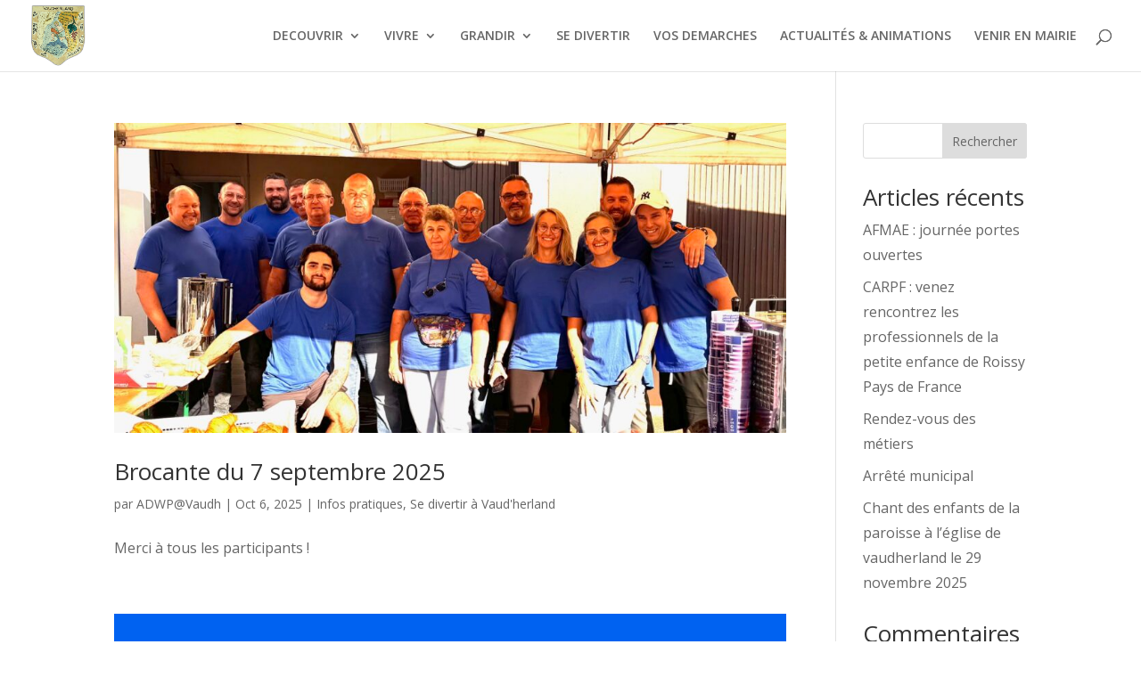

--- FILE ---
content_type: text/css
request_url: https://vaudherland.fr/wp-content/et-cache/global/et-divi-customizer-global.min.css?ver=1747661764
body_size: 497
content:
body,.et_pb_column_1_2 .et_quote_content blockquote cite,.et_pb_column_1_2 .et_link_content a.et_link_main_url,.et_pb_column_1_3 .et_quote_content blockquote cite,.et_pb_column_3_8 .et_quote_content blockquote cite,.et_pb_column_1_4 .et_quote_content blockquote cite,.et_pb_blog_grid .et_quote_content blockquote cite,.et_pb_column_1_3 .et_link_content a.et_link_main_url,.et_pb_column_3_8 .et_link_content a.et_link_main_url,.et_pb_column_1_4 .et_link_content a.et_link_main_url,.et_pb_blog_grid .et_link_content a.et_link_main_url,body .et_pb_bg_layout_light .et_pb_post p,body .et_pb_bg_layout_dark .et_pb_post p{font-size:16px}.et_pb_slide_content,.et_pb_best_value{font-size:18px}body{line-height:1.8em}.nav li ul{border-color:#606c38}.et_secondary_nav_enabled #page-container #top-header{background-color:#606c38!important}#et-secondary-nav li ul{background-color:#606c38}#top-menu li.current-menu-ancestor>a,#top-menu li.current-menu-item>a,#top-menu li.current_page_item>a{color:#606c38}#footer-widgets .footer-widget li:before{top:10.6px}@media only screen and (min-width:981px){#logo{max-height:85%}.et_pb_svg_logo #logo{height:85%}.et_fixed_nav #page-container .et-fixed-header#top-header{background-color:#606c38!important}.et_fixed_nav #page-container .et-fixed-header#top-header #et-secondary-nav li ul{background-color:#606c38}.et-fixed-header #top-menu li.current-menu-ancestor>a,.et-fixed-header #top-menu li.current-menu-item>a,.et-fixed-header #top-menu li.current_page_item>a{color:#606c38!important}}@media only screen and (min-width:1350px){.et_pb_row{padding:27px 0}.et_pb_section{padding:54px 0}.single.et_pb_pagebuilder_layout.et_full_width_page .et_post_meta_wrapper{padding-top:81px}.et_pb_fullwidth_section{padding:0}}.wp-block-file .fluid-width-video-wrapper object[type="application/pdf"]{position:relative!important}